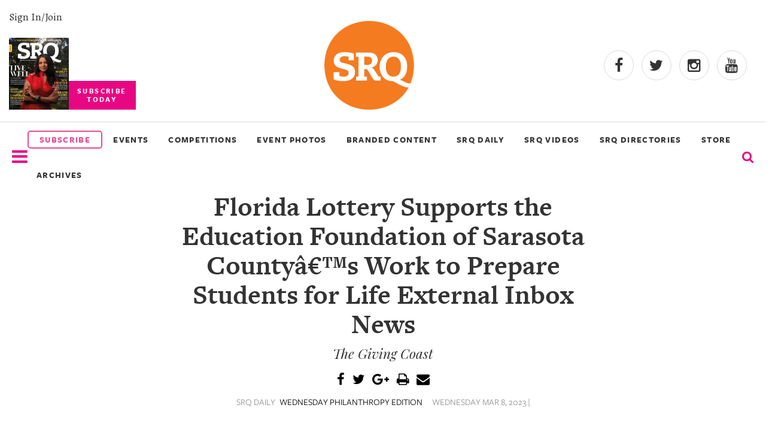

--- FILE ---
content_type: text/html
request_url: https://www.srqmagazine.com/srq-daily/2023-03-08/21318_Florida-Lottery-Supports-the-Education-Foundation-of-Sarasota-Countys-Work-to-Prepare-Students-for-Life--External-Inbox-News?share=1
body_size: 7514
content:
<!DOCTYPE html>
<html xmlns="http://www.w3.org/1999/xhtml" xmlns:og="http://ogp.me/ns#" xmlns:fb="http://www.facebook.com/2008/fbml">
<head>
<meta http-equiv="Content-Type" content="text/html; charset=iso-8859-1" />
<meta http-equiv="X-UA-Compatible" content="IE=9; IE=8; IE=7; IE=EDGE" />

<meta name="google-site-verification" content="cuM3gY1S-gYJB3eq2zOI2Ogx3xFj8j52FYZTltRWLYk" />
<meta name="msvalidate.01" content="" />
<meta name="y_key" content="" />
<title>Florida Lottery Supports the Education Foundation of Sarasota Countyâ€™s Work to Prepare Students for Life  External Inbox News - SRQ Daily Mar 8, 2023</title>
<meta name="keywords" content="" />
<meta name="description" content="" />


	<meta property="og:image" content="http://www.srqmagazine.com/clients/52/images/og_srqlogo.jpg"/>
	<link rel="shortcut icon" type="image/x-icon" href="/clients/52/favicon.ico" />

<script src="/scripts/jquery-1.9.1.min.js" type="text/javascript"></script>

		<script type="text/javascript" src="/scripts/jquery.fancybox-1.3.4/fancybox/jquery.fancybox-1.3.4.pack.js?v=6"></script>
		<script type="text/javascript" src="/scripts/jquery.fancybox-1.3.4/fancybox/jquery.mousewheel-3.0.4.pack.js"></script>
		<link rel="stylesheet" type="text/css" href="/scripts/jquery.fancybox-1.3.4/fancybox/jquery.fancybox-1.3.4.css" media="screen" />

		
<script type="text/javascript" src="/scripts/scripts.js?v=34"></script>
<!-- Google tag (gtag.js) -->
<script async src="https://www.googletagmanager.com/gtag/js?id=G-DY4CWM61X6"></script> <script> window.dataLayer = window.dataLayer || []; function gtag(){dataLayer.push(arguments);} gtag('js', new Date()); gtag('config', 'G-DY4CWM61X6'); </script>

<script src="https://www.google.com/recaptcha/api.js" async defer></script>

<meta name="viewport" content="width=device-width, initial-scale=1" />

<meta name="facebook-domain-verification" content="a3sr3h937aen1wyyo9czrsz6k4k2ke" />


<!-- Meta Pixel Code -->
<script>
!function(f,b,e,v,n,t,s)
{if(f.fbq)return;n=f.fbq=function(){n.callMethod?
n.callMethod.apply(n,arguments):n.queue.push(arguments)};
if(!f._fbq)f._fbq=n;n.push=n;n.loaded=!0;n.version='2.0';
n.queue=[];t=b.createElement(e);t.async=!0;
t.src=v;s=b.getElementsByTagName(e)[0];
s.parentNode.insertBefore(t,s)}(window, document,'script',
'https://connect.facebook.net/en_US/fbevents.js');
fbq('init', '504328098442375');
fbq('track', 'PageView');
</script>
<noscript><img height="1" width="1" style="display:none"
src="https://www.facebook.com/tr?id=504328098442375&ev=PageView&noscript=1"
/></noscript>
<!-- End Meta Pixel Code -->

<!-- Latest compiled and minified CSS -->
<link rel="stylesheet" href="https://maxcdn.bootstrapcdn.com/bootstrap/3.3.6/css/bootstrap.min.css" integrity="sha384-1q8mTJOASx8j1Au+a5WDVnPi2lkFfwwEAa8hDDdjZlpLegxhjVME1fgjWPGmkzs7" crossorigin="anonymous">

<link rel="stylesheet" href="/scripts/slick_carousel/slick.css">

<!-- Optional theme -->
<link rel="stylesheet" href="https://maxcdn.bootstrapcdn.com/bootstrap/3.3.6/css/bootstrap-theme.min.css" integrity="sha384-fLW2N01lMqjakBkx3l/M9EahuwpSfeNvV63J5ezn3uZzapT0u7EYsXMjQV+0En5r" crossorigin="anonymous">

<!-- Latest compiled and minified JavaScript -->
<script src="https://maxcdn.bootstrapcdn.com/bootstrap/3.3.6/js/bootstrap.min.js" integrity="sha384-0mSbJDEHialfmuBBQP6A4Qrprq5OVfW37PRR3j5ELqxss1yVqOtnepnHVP9aJ7xS" crossorigin="anonymous"></script><link href="/clients/52/menu_style.css?v=34" rel="stylesheet" type="text/css" media="screen" />
<link href="/clients/52/style.css?v=34" rel="stylesheet" type="text/css" media="screen" />

<link href="/clients/52/page_59.css?v=34" rel="stylesheet" type="text/css" media="screen" />
<script type="text/javascript">
<!--
  var _gaq = _gaq || [];
  _gaq.push(['_setAccount', 'G-DY4CWM61X6']);
  _gaq.push(['_trackPageview']);

  (function() {
    var ga = document.createElement('script'); ga.type = 'text/javascript'; ga.async = true;
    ga.src = ('https:' == document.location.protocol ? 'https://ssl' : 'http://www') + '.google-analytics.com/ga.js';
    var s = document.getElementsByTagName('script')[0]; s.parentNode.insertBefore(ga, s);
  })();
-->
</script>	<link href="/scripts/jquery-ui/smoothness/jquery-ui-latest.css" rel="stylesheet" type="text/css" media="screen" />
	<script type="text/javascript" src="/scripts/jquery-ui/jquery-ui-1.8.min.js"></script>
		


</head>
<body class="body" >



<div id="fb-root"></div>
<script async defer crossorigin="anonymous" src="https://connect.facebook.net/en_US/sdk.js#xfbml=1&version=v15.0" nonce="3YGmsD1d"></script>

<script type="text/javascript">
    (function () {
        window.siqConfig = {
            engineKey: "ba4cf1cc797c7e3ab89fbaaa3ff69dd1",
            forceLoadSettings: false        // change false to true if search box on your site is adding dynamically
        };
        window.siqConfig.baseUrl = "//pub.searchiq.co/";
        var script = document.createElement("SCRIPT");
        script.src = window.siqConfig.baseUrl + '/js/container/siq-container-2.js?cb=' + (Math.floor(Math.random()*999999)) + '&engineKey=' + siqConfig.engineKey;
        script.id = "siq-container";
        document.getElementsByTagName("HEAD")[0].appendChild(script);
    })();
</script>

<link rel="stylesheet" href="/clients/52/xxs.css">
<link rel="stylesheet" href="/clients/52/header2018.css">
<link rel="stylesheet" href="/clients/52/footer2018.css">
<link rel="stylesheet" href="https://use.typekit.net/tyr4oit.css">
<script type="text/javascript" src="/clients/52/scripts/unveil.js"></script>
<script type="text/javascript" src="/clients/52/scripts/scripts2018.js"></script>
<script type="text/javascript" src="/scripts/slick_carousel/slick.min.js"></script>


<div class="modal-background" style="display:none;"></div>
<div class="mobile-menu-background" style="display:none;"></div>

<div class="search-modal" style="display:none;">
 <div class="row text-center">
   <div class="col-xs-12">
       <form action="/sphider-search/" method="get">
         <input type="hidden" name="search" value="1">
         <input class="search-query" id="search-query" type="text" name="query">
         <button type="submit" class="submitButton"><span class="glyphicon glyphicon-search" onclick="toggleSearchModal()" aria-hidden="true"></span></button>
       </form>
   </div>
 </div>
</div>


<input type="hidden" value="2026-01-23" />
<input type="hidden" value="February 2026" />

<section class="container-fluid" id="header-2018">
  <div class="row" id="header-2018-top">
    <div class="flex">
      <div class="subscribe-today">
        <a class="hidden-sm hidden-xs" id="signin_2018" href="/account" alt="">Sign In/Join</a>

        <a href="https://simplecirc.com/subscribe/srq-magazine">
          <img class="hidden-sm hidden-xs" alt="Most recent Print cover" src="/_images/assets/c52_mag_editions/20260107125106785.jpg?w=100&crop=2">
          <p class="subscribe-cta text-center">SUBSCRIBE<br>TODAY</p>
        </a>
      </div>
      <div>
        <a href="/">
          <img class="center-block header-logo img-responsive" src="/clients/52/assets/srq-logo-2025.png" alt="logo">
        </a>
      </div>
      <div class="header-social">
        <div>
          <a target="_blank" rel="noopener" href="https://www.facebook.com/srqmag/"><i class="fa fa-facebook"></i></a>
          <a target="_blank" rel="noopener" href="https://twitter.com/srq_mag"><i class="fa fa-twitter"></i></a>
          <a target="_blank" rel="noopener" href="https://www.instagram.com/srqmag/"><i class="fa fa-instagram"></i></a>
          <a target="_blank" rel="noopener" href="https://www.youtube.com/channel/UCrOwOLkfKuvLgTiSAk-snbA"><i class="fa fa-youtube"></i></a>
        </div>
      </div>
    </div>
  </div>


  <div class="row" id="header-2018-bottom">
    <div class="flex">
      <div>
        <i class="nav-list mobile-trigger fa fa-2x fa-bars menu_bar" onclick="displayMobileMenu()" aria-hidden="true"></i>
		    <img id="logo_bottom_condensed" src="/_images/assets/srq-logo-2025.png?w=100" alt="SRQ20 Logo">
      </div>

      <div class="header-2018-menu hidden-sm hidden-xs">
        <a href="https://simplecirc.com/subscribe/srq-magazine" class="subscribe_menu" style="border: 2px solid #e64c94;border-radius:5px;color: #e64c94;text-align:center;padding:3px;"><li>SUBSCRIBE</li></a>
        <!-- 6/23/2022 ~JR Updated title from "Our Events" to "Events & Competitions"-->
        <a href="https://www.srqmagazine.com/events"><li>EVENTS</li></a>
        <a href="https://www.srqmagazine.com/competitions"><li>COMPETITIONS</li></a>
        <!-- <a target="_blank" href="https://www.clicksrq.com/"><li>CLICKSRQ</li></a> -->
        <!-- 9/6/2022 ~JR Went one level deeper -->
        <a target="_blank" href="https://www.clicksrq.com/SRQEvents"><li>EVENT PHOTOS</li></a>
        <a href="https://www.srqmagazine.com/branded-content"><li>BRANDED CONTENT</li></a> 
        <a href="https://www.srqmagazine.com/SRQ-Daily"><li>SRQ DAILY</li></a>
                <a href="https://www.youtube.com/@srqmag" target="_blank"><li>SRQ VIDEOS</li></a>

                  <!-- 9/6/2022 ~JR Added new page link -->
          <a href="https://www.srqmagazine.com/srq-directories"><li>SRQ DIRECTORIES</li></a>
        
        <a href="https://newskeepsake.com/pages/srq-magazine" target="_blank"><li>STORE</li></a>
        <a href="https://www.srqmagazine.com/archive"><li>ARCHIVES</li></a>
      </div>
      <div>
        <form id="siq_searchForm">
                    <i name="s" style="font-size: 1.4em" onclick="toggleSearchModal();" class="fa fa-search"></i>
        </form>
      </div>

      <div>
        <a id="condensed_signin_link" href="/account" alt="">Sign In/Join</a>
      </div>
    </div>
  </div>

  <div id="siq_search_results"></div>
	

  <style>
    .dropdown-parent {
      display: inline-block;
      position: relative;
    }
    .dropdown-menu {
      display: none;
      position: absolute;
      background-color: #f9f9f9;
      min-width: 160px;
      box-shadow: 0px 8px 16px 0px rgba(0,0,0,0.2);
      z-index: 1;
      margin: 0;
      padding: 0;
      list-style: none;
    }
    .dropdown-menu li {
      padding: 0 !important;
      width: 100% !important;
    }
    .dropdown-menu a {
      padding: 10px 20px !important;
      font-weight: bold !important;
      text-transform: uppercase;
    }
    .dropdown-parent:hover .dropdown-menu {
      display: block;
    }
  </style>


	<div id="mobile-nav" style="width: 0;">
		<div class="row">
			<div class="col-xs-6">
				<img style="max-width: 150px;" src="/clients/52/assets/srq-logo-2025.png" alt="">
			</div>
			<div class="col-xs-6 text-right">
				<span onclick="closeMobileMenu()"class="glyphicon glyphicon-remove" aria-hidden="true"></span>
			</div>
		</div>
		<div class="text-uppercase">
            <a href="https://simplecirc.com/subscribe/srq-magazine" class="subscribe_menu"><li style="border: 2px solid #e64c94;border-radius:5px;color: #e64c94;text-align:center;padding:3px;">SUBSCRIBE</li></a>
			<a href="https://www.srqmagazine.com/events"><li>EVENTS</li></a>
			<a href="https://www.srqmagazine.com/competitions"><li>COMPETITIONS</li></a>
			<a target="_blank" href="https://www.clicksrq.com/"><li>EVENT PHOTOS</li></a>
			<a href="https://www.srqmagazine.com/branded-content"><li>BRANDED CONTENT</li></a>
			<a href="https://www.srqmagazine.com/SRQ-Daily"><li>SRQ DAILY</li></a>
			<a href="https://www.youtube.com/@srqmag" target="_blank"><li>SRQ VIDEOS</li></a>
      <a href="https://newskeepsake.com/pages/srq-magazine" target="_blank"><li>STORE</li></a>
        <a href="https://www.srqmagazine.com/archive"><li>ARCHIVES</li></a>

			<a class="cover" target="_blank" href="https://issuu.com/srqme/docs/srq_magazine_february_2026?fr=sMGI0ZTkwMjQ3OTE">
        <img class="center-block img-responsive" alt="SRQ Magazine Cover Photo" src="/_images/assets/c52_mag_editions/20260114121501899.jpg?w=511&h=610&crop=2">
      </a>

			<a href="https://www.srqmagazine.com/about-us"><li>About Us</li></a>
			<a href="https://www.srqmagazine.com/our-publications"><li>Our Publications</li></a>
			<a href="https://www.srqmagazine.com/srq-gives-back"><li>SRQ Gives Back</li></a>
			<a href="https://www.srqmagazine.com/our-platforms"><li>Our Platforms</li></a>
			<a href="https://www.srqmagazine.com/contact-us"><li>Contact Us</li></a>
		</div>
	</div>
</section>


<script type="text/javascript">
  //Heres the code for the header scroll
  $(window).scroll(function(){
    if ($(window).scrollTop() >= 200) {
       $('#header-2018-bottom').addClass('condensed');
       $('.search-modal').addClass('fixed');
//       $('#').css('height','68');
     }
     else {
       $('#header-2018-bottom').removeClass('condensed');
       $('.search-modal').removeClass('fixed');
     }
  });
</script>
<style>
	@font-face {
		font-family: 'Freight Sans Medium';
		src: url('assets/FreightSansMedium.otf');
	}
	.caption2 {
		font-style: normal;
		font-weight: normal !important;
    	/* text-transform: uppercase; */
		font-family: 'Freight Sans Medium' !important;
		font-size: 1.4em;
		line-height: 1.7em;
	}
	.photo_credit {
		text-align: center;
		font-size: .95em !important;
		/* color: #909090; */
		color: #616060;
		margin-bottom: 20px;
		line-height: 1.1em;
		font-family: 'freight_sans_book' !important;
		margin-top: 10px;
	}
	.feature_img {
		width: 900px;
		height: auto;
		/* margin-bottom: 15px !important; */
	}

	.postscript {
    	text-transform: uppercase;
		font-family: 'Freight Sans bold' !important;
	}

	.article {
		display: flex;
		flex-direction: column;
		align-items: center;
	}
	.see_full {
		padding: 10px 15px;
		margin: 20px -15px;
		background: #FCFCFC;
		border-top: 1px solid #333;
		border-bottom: 1px solid #333;
		color: #666;
		text-align: center;
		text-transform: uppercase;
		font-family: 'Freight Sans';
		font-weight: 700;
		font-size: 1.6em;
		letter-spacing: 0.4em;
	}
	.see_full:hover {
		background: #666;
		color: #FCFCFC;
		transform: translateY(-4px);
		box-shadow: 4px 4px 4px lightgray;
	}
</style>

<div class="container">
				<div class="main_content">
									
										<div class="articleHeader">
												
						
						<h1 class="articleTitle ultra">Florida Lottery Supports the Education Foundation of Sarasota Countyâ€™s Work to Prepare Students for Life  External Inbox News</h1>
						<h3 class="articleSubHeader sub_title">The Giving Coast</h3>
						
						
						<div class="social-share test">
							<a class="hover-fa" title="Share Via Facebook" href="javascript:socialShareIt('http://www.srqmagazine.com/srq-daily/2023-03-08/21318_Florida-Lottery-Supports-the-Education-Foundation-of-Sarasota-Countys-Work-to-Prepare-Students-for-Life--External-Inbox-News?share=1','FB');"><i class="fa fa-facebook"></i></a>
							<a class="hover-tw" title="Share Via Twitter" href="javascript:socialShareIt('http://www.srqmagazine.com/srq-daily/2023-03-08/21318_Florida-Lottery-Supports-the-Education-Foundation-of-Sarasota-Countys-Work-to-Prepare-Students-for-Life--External-Inbox-News?share=1','TW');"><i class="fa fa-twitter"></i></a>
							<a class="hover-gp" title="Share Via Google Plus" href="javascript:socialShareIt('http://www.srqmagazine.com/srq-daily/2023-03-08/21318_Florida-Lottery-Supports-the-Education-Foundation-of-Sarasota-Countys-Work-to-Prepare-Students-for-Life--External-Inbox-News?share=1','GP');"><i class="fa fa-google-plus"></i></a>
							<script src="http://cdn.printfriendly.com/printfriendly.js" type="text/javascript"></script>
							<a class="hover-other" href="http://www.printfriendly.com" onclick="window.print(); return false;" title="Printer Friendly and PDF"><i class="fa fa-print"></i></a>
							<a class="hover-other" href="mailto:?subject=SRQ Magazine | Florida Lottery Supports the Education Foundation of Sarasota Countyâ€™s Work to Prepare Students for Life  External Inbox News&body=Hello, I found this article and thought you might like it: http://www.srqmagazine.com/srq-daily/2023-03-08/21318_Florida-Lottery-Supports-the-Education-Foundation-of-Sarasota-Countys-Work-to-Prepare-Students-for-Life--External-Inbox-News?share=1" title="Email to a Friend"><i class="fa fa-envelope"></i></a>
						</div>
						<div class="subhead">
														<p class="articleInfo">SRQ DAILY <span class="link-like">WEDNESDAY PHILANTHROPY EDITION</span></p>
							<p class="articleInfo">WEDNESDAY MAR 8, 2023 |</p>
																				</div>
					</div>
					<div class="sentinel_book body_copy">
						<div class="srqdaily_banner">
												</div>
					<div style="clear:both"></div><p>The Education Foundation of Sarasota County has received a grant of $5,000 from the Florida Lottery (Lottery). Through the Lighting the Way to a Bright Future program grant, this grant will support the Education Foundation&rsquo;s work to help low-income students prepare for college, career, and life. Thanks in part to this support from the Lottery, the Education Foundation will reach more low-income students and help them prepare for life after high school by: Opening a Student Success Center at Sarasota Military Academy, a free charter school near downtown Sarasota. Students can access comprehensive resources and relationships to prepare for life after graduation, including working one on one with a Student Success Coach to plan for life after graduation. Providing a Student Success Coach with deep connections to North Port High School and the surrounding community to meet students where they are and help them identify college and career pathways and prepare for life. Offering free SAT/ACT preparation workshops to low-income students at LaunchPad4U. The Lottery recognizes that while all Florida students can earn a Bright Futures Scholarship, many may need additional support to meet the criteria and prepare for post-secondary success&mdash;particularly students of low socio-economic backgrounds and aspiring first-generation college students. This year the Florida Lottery provided $50,000 to the Consortium of Florida Education Foundations to fund nine standout projects by local education foundations that &ldquo;light the way&rdquo; for thousands of students to earn a Bright Futures Scholarship for college and career certification programs throughout Florida, including Sarasota County.&nbsp;</p><p><a href='https://www.flalottery.com/brightfutures' target='_blank'>To learn more click here.</a></p>					</div>
					<p>
					
					<a class="big-link" href="/srq-daily/2023-03-08">&laquo; View The Wednesday Mar 8, 2023 SRQ Daily Edition</a><br/>
					<a class="big-link" href="/SRQ-Daily">&laquo; Back To SRQ Daily Archive</a>
										<script type="text/javascript">
					<!--
					
					$(function() {
						socialShareIt('http://www.srqmagazine.com/srq-daily/2023-03-08/21318_Florida-Lottery-Supports-the-Education-Foundation-of-Sarasota-Countys-Work-to-Prepare-Students-for-Life--External-Inbox-News','1');	
					});
					
					-->
					</script>
					
								</div>
		</div>
	<h1 class="section-title">Read More</h1>
	<div class="container-fluid" id="read_more_section">
					<div>
				<a href="http://www.srqmagazine.com/srq-daily/2026-01-21/28560_Socialite-and-Philanthropist-Dr-Michelle-Marie-Heinemann-Champions-Public-Art-in-Sarasota-and-Beyond">
					<img src="/_images/images/srqdaily/content/20260121092150709.jpg?w=300&h=300&crop=1" alt=" Socialite and Philanthropist Dr. Michelle-Marie Heinemann Champions Public Art in Sarasota and Beyond">
				</a>
				<p class="intro"> Socialite and Philanthropist Dr. Michelle-Marie Heinemann Champions Public Art in Sarasota and Beyond</p>
				<p>
					<span class="author"></span> 					<span class="date">Jan 21, 2026</span>
				</p>
			</div>
					<div>
				<a href="http://www.srqmagazine.com/srq-daily/2026-01-21/28488_Together--We-Create-Lasting-Impact">
					<img src="/_images/images/srqdaily/content/20260109145459307.jpg?w=300&h=300&crop=1" alt="Together, We Create Lasting Impact">
				</a>
				<p class="intro">Together, We Create Lasting Impact</p>
				<p>
					<span class="author"></span> 					<span class="date">Jan 21, 2026</span>
				</p>
			</div>
					<div>
				<a href="http://www.srqmagazine.com/srq-daily/2026-01-21/28551_The-Wood-Reserve-Design-Center-Offers-Responsible-Craftsmanship-and-Design">
					<img src="/_images/images/srqdaily/content/20260119102220274.jpg?w=300&h=300&crop=1" alt="The Wood Reserve Design Center Offers Responsible Craftsmanship and Design">
				</a>
				<p class="intro">The Wood Reserve Design Center Offers Responsible Craftsmanship and Design</p>
				<p>
					<span class="author">Barbie Heit</span> | 					<span class="date">Jan 21, 2026</span>
				</p>
			</div>
					<div>
				<a href="http://www.srqmagazine.com/srq-daily/2026-01-21/28559_Dylan-Walker-Honored-at-SRQs-Good-Hero-Luncheon">
					<img src="/_images/images/srqdaily/content/20260120114048837.JPG?w=300&h=300&crop=1" alt="Dylan Walker Honored at SRQ's Good Hero Luncheon">
				</a>
				<p class="intro">Dylan Walker Honored at SRQ's Good Hero Luncheon</p>
				<p>
					<span class="author">Barbie Heit</span> | 					<span class="date">Jan 21, 2026</span>
				</p>
			</div>
			</div>
	




<script type="text/javascript">
<!--
$(function() {
	$('#d_from_date,#d_to_date').datepicker();	
		//searchSRQDaily();
});

function searchSRQDaily() {
	$.post("/_ajax/SRQDailyArchive?dowhat=search", $('#daily_search').serializeArray(),
		function(data) {
			$('#d_results').html(data);
		});	
}

-->
</script>
	<div id="page_content_section_59_main"></div>
	<section id="new-footer" class="footer-2018">

	<div class="row">
    	<div class="col-sm-3">
			<div class="row">
				<img src="/clients/52/images/srq_logo_white.png" alt="SRQ" loading="lazy">
			</div>
			<div class="row">
		  		<h4>Connect</h4>
				<ul>
					<li><a href="/account">My Account</a></li>
					<li><a href="https://simplecirc.com/subscribe/srq-magazine">Subscribe to the magazine</a></li>
					<li><a href="/about-us">About Us</a></li>
					<li><a href="/contact-us">Contact Us</a></li>
					<li><a href="/our-publications">Our Publications</a></li>
					<li><a href="/our-platforms">Our Platform</a></li>
					<li><a href="/internships">Internships</a></li>
					<li><a href="/jobs">Jobs</a></li>
					<li><a href="/terms-of-use">Terms of Use</a></li>
					<li><a href="/privacy-policy">Privacy Policy</a></li>

				</ul>
			</div>
			<div class="row">
				<h4>Follow Us</h4>
				<ul class="social_icons">
					<li><a href="https://www.facebook.com/srqmag/"><i class="fa fa-facebook"></i></a></li>
					<li><a href="https://twitter.com/srq_mag"><i class="fa fa-twitter"></i></a></li>
					<li><a href="https://www.instagram.com/srqmag/"><i class="fa fa-instagram"></i></a></li>
					<li><a href="https://www.youtube.com/@srqmag"><i class="fa fa-youtube"></i></a></li>
				</ul>
			</div>
		</div>

		<div class="col-sm-5">
			<div class="row" style="display:inline-flex;padding-left: 3px;">
				<div style="text-align:left;width:100%">
					<img style="width:100%;padding-top: 23px;" alt="Most recent Print cover" src="/_images/assets/c52_mag_editions/20260114121501899.jpg?w=100&crop=2" loading="lazy">
				</div>
				<div style="padding-left:30px;text-align:right;">
					<h4 style="border:none;">Subscribe Today</h4>
					<p style="font-size:12px;text-align:left;margin-bottom:20px;">Celebrate the sprit of our hometown with SRQ Magazine. Published 10x a year, SRQ Magazine captures the people, tastes, culture, boutiques and philanthropic hearts of Sarasota, Bradenton Area and the Barrier Islands on the West Coast of Florida. We invite you to experience living and loving local - in print and online. Welcome to the SRQ family!</p>
					<a class="yellow_subscribe" style="background:rgb(255, 223, 0);color:black;line-height: 32px;font-weight:600;padding: 7px 37%;border-radius:5px;" href="https://simplecirc.com/subscribe/srq-magazine">SUBSCRIBE</a>
				</div>
			</div>
			<div class="row">
				<h4>About Us</h4>
				<p>SRQ Media transforms what it means to live and love local through its portfolio of hyper-local print and online publications including its flagship city regional SRQ Magazine, its documentary, and video production division Moving Stories and non-profit development division Story Project. The SRQ Media team leverages its strong audience footprint to catalyze visionary community programs such as SB2: Regional Symposia Series, Women in Business, SMARTgirl, SkillSHARE and ProjecThinkby engaging individuals to positively impact their hometown of Sarasota and the Bradenton Area situated on the vibrant West Coast of Florida.</p>
			</div>
			<div class="row">
				<h4>SRQ Gives Back</h4>
				<p>SRQ Media supports regional charitable, cultural and education organizations and not-profits throughout the year with custom programs and sponsorships.</p>
				<a href="https://www.srqmagazine.com/srq-gives-back">Learn More</a>
			</div>
	  	</div>

		<div class="col-sm-4">
			<h4 style="border:none">Follow Our Instagram</h4>
			<div id="footer_instagram_container">
								<script src="https://apps.elfsight.com/p/platform.js" defer></script>
				<div class="elfsight-app-fa5e4336-e5e4-4ae3-90d4-1b14c9803676"></div>
			</div>
		</div>
	</div>
</section>
<div id="footer_copyright">
	<p>&copy; SRQ MEDIA | Live Local. Love Local. All rights reserved. 331 S. Pineapple Avenue, Sarasota, Florida 34236</p>
</div>
<div id="ui_dialog" title="Dialog Title" style="display:none"></div>




	

<script type="text/javascript">
   /* Create a configuration object */
   var ss360Config = {
      /* Your site id */
      siteId: 'srqmagazine.com_1',
      /* A CSS selector that points to your search  box */
      searchBox: {selector: '#search-query'}
   };
</script>
<script type="module" src="https://cdn.sitesearch360.com/sitesearch360-v12.mjs"></script>
<script nomodule src="https://cdn.sitesearch360.com/sitesearch360-v12.min.js" async></script>

</body>
</html>	
<!-- srq-daily-archive-->


--- FILE ---
content_type: text/css
request_url: https://www.srqmagazine.com/clients/52/page_59.css?v=34
body_size: 843
content:
/* srq daily archive */
@import url('article_template.css');


/* Attention, do not edit this file directly, please use the stylesheet editor in admin.
Any changes made here will be overwritten*/

h1.page_title {
font-family:'freight_text_bold';
margin:50px 0;
font-weight:700;
font-size:2.3em;
}
h1.secondary_page_title {
margin-top:0;
}
h2.sentinel_medium_italic {
font-size:22px;
font-family:'freight_sans_med';
text-transform:uppercase;
margin-top:0;
}
.menu2_item {
width:200px;
}
h1.sentinel_semibold {
margin-bottom:3px;
}
#d_results img {
margin:15px 20px 10px 0;
max-width:400px;
width:80%;
}
.body_copy strong, .body_copy b {
font-weight:800;
}
.articleHeader .subhead {
font-family:'Open Sans', sans-serif;
text-transform:uppercase;
}
.articleHeader .subhead span {
margin:0px 4px;
}
.main_content p {
font-family:'Freight Text';
}
#daily_search td.label {
padding-left:0;
}
#daily_search label {
font-family:'Freight Sans Bold';
text-align:left;
display:block;
}
#daily_search input {
font-family:'Freight Sans';
}
#daily_search .button {
border-radius :0;
font-family:'Freight Sans Bold';
margin:20px 0 30px 0 ;
}
#d_results h3 {
font-family:'Freight Sans Bold';
}
#d_results td > a {
font-family :'Freight Sans';
}
#d_results tr td:last-child {
padding:20px 0;
}
a.big-link {
font-family:'freight_sans_book';
font-size:16px;
}
#newsletterSubscription {
background:#eee;
padding:20px;
margin:50px 0 20px;
}
#newsletterSubscription h3 {
font-family:'Freight Sans Bold';
font-size:1.2em;
margin:0;
text-transform:uppercase;
}
#newsletterSubscription select {
width:100%;
border:none;
padding:5px;
margin:10px 0;
font-family:'Freight Sans';
}
#newsletterSubscription .newsletter_description {
display:none;
padding:10px;
font-family:'freight_sans_med';
}
#newsletterSubscription strong {
font-family:'Freight Sans Bold';
}
#newsletterSubscription input[type="email"] {
border:none;
box-shadow:0 0 2px 1px rgba(102, 102, 102, 0.5);
width:95%;
padding:10px 15px;
margin:10px 0;
max-width:200px;
}
.tag {
font-family:'freight_sans_black';
background:#f5e942;
color:#000;
text-transform:uppercase;
padding:5px 10px;
display:inline-block;
margin:10px 0 40px 0;
}
#subscribeEmail {
color:#000;
background:#FFDF00;
padding:10px 15px;
border:0;
transition:all .3s;
font-family:'freight-sans-pro';
font-size:11.5px;
letter-spacing:0.2em;
text-transform:uppercase;
font-weight:bold;
font-style:italic;
margin-top:20px;
}
.srqdaily_banner {
display:flex;
flex-wrap:wrap;
justify-content:center;
}
.srqdaily_banner img {
margin:auto;
}
.article_title {
padding-bottom:20px;
}
.article_title > .title {
text-align:center;
}

@media (min-width: 1200px) {

}

@media (min-width: 980px) and (max-width: 1199px) {

}

@media (min-width: 768px) and (max-width: 979px) {

}

@media (max-width: 767px) {

}

@media (max-width: 480px) {

}


--- FILE ---
content_type: text/css
request_url: https://api.searchiq.co/api/css/ba4cf1cc797c7e3ab89fbaaa3ff69dd1/custom.css?v=latest&cb=6501740
body_size: -9
content:
#siq_mobile .siq_searchicon{background-color:#ffffff}
